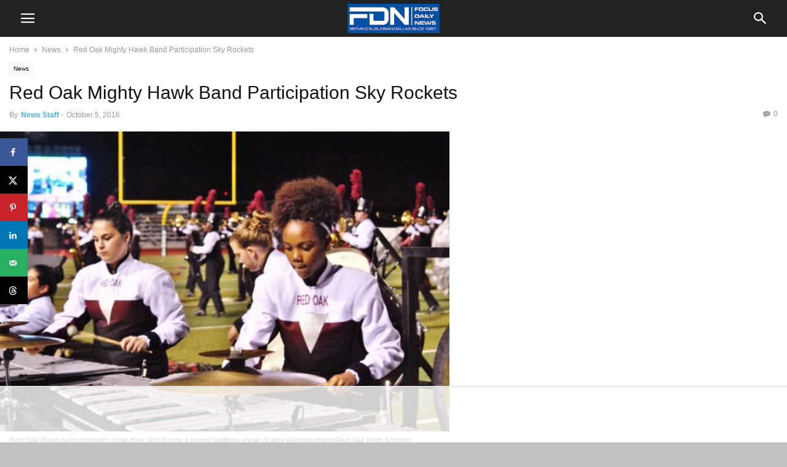

--- FILE ---
content_type: text/html; charset=UTF-8
request_url: https://www.focusdailynews.com/wp-admin/admin-ajax.php?td_theme_name=Newspaper&v=12.7.4
body_size: -476
content:
{"3596":1262}

--- FILE ---
content_type: text/html
request_url: https://api.intentiq.com/profiles_engine/ProfilesEngineServlet?at=39&mi=10&dpi=936734067&pt=17&dpn=1&iiqidtype=2&iiqpcid=3fedfcf2-3fec-4ac7-ab6b-e338a016c011&iiqpciddate=1768965681308&pcid=23046ccf-24bb-4ce0-b6c0-5c64da56ca0d&idtype=3&gdpr=0&japs=false&jaesc=0&jafc=0&jaensc=0&jsver=0.33&testGroup=A&source=pbjs&ABTestingConfigurationSource=group&abtg=A&vrref=https%3A%2F%2Fwww.focusdailynews.com
body_size: 52
content:
{"abPercentage":97,"adt":1,"ct":2,"isOptedOut":false,"data":{"eids":[]},"dbsaved":"false","ls":true,"cttl":86400000,"abTestUuid":"g_fbd5e166-670d-4cc3-ae36-a40c71ef10fb","tc":9,"sid":-325119511}

--- FILE ---
content_type: text/html
request_url: https://hde.tynt.com/deb/?m=xch&rt=html&gdpr=&gdpr_consent=&us_privacy=1YNY&ru=https%3A%2F%2Fpbs-raptive-us.ay.delivery%2Fsetuid%3Fbidder%3D33across%26gdpr%3D%26gdpr_consent%3D%26gpp%3D%26gpp_sid%3D%26f%3Db%26uid%3D33XUSERID33X&id=zzz000000000002zzz&b=1
body_size: 2019
content:
<!doctype html><html><head></head><body><script>(function(){var i,d=document,p="unsafe-url",e,s,t,u=["https://ssc-cms.33across.com/ps/?_=1768965686636.&ri=zzz000000000002zzz&gdpr_58=&gdpr=0&gdpr_consent=&us_privacy=1YNY&ru=https%3A%2F%2Fpbs-raptive-us.ay.delivery%2Fsetuid%3Fbidder%3D33across%26gdpr%3D%26gdpr_consent%3D%26gpp%3D%26gpp_sid%3D%26f%3Db%26uid%3D33XUSERID33X","1https://ssc-cms.33across.com/ps/?us_privacy=1YNY&ts=1768965686636.2&ri=25&ru=https%3A%2F%2Fads.pubmatic.com%2FAdServer%2Fjs%2Fuser_sync.html%3F%26p%3D156423%26us_privacy%3D%24%7BUS_PRIVACY%7D%26predirect%3Dhttps%253A%252F%252Fet-c-ash.33across.com%252Fmatch%253Fliv%253Dh%2526us_privacy%253D%24%7BUS_PRIVACY%7D%2526bidder_id%253D25%2526external_user_id%253D","1https://secure-assets.rubiconproject.com/utils/xapi/multi-sync.html?p=33across&endpoint=us-east&us_privacy=1YNY","https://x.bidswitch.net/sync?ssp=the33across&us_privacy=1YNY","https://cs.krushmedia.com/4d6ff4b39a6da63948bf15a61ab8f452.gif?puid=&redir=https%3A%2F%2Fssc-cms.33across.com%2Fps%2F%3Fxi%3D131%26us_privacy%3D1YNY%26xu%3D%5BUID%5D","https://cs.iqzone.com/570908b7e92df631fee32098aa272f7b.gif?puid=B6zkk2lwRjaRSomYZADebQ%3D%3D&gdpr=&gdpr_consent=&ccpa=1YNY&coppa=&redir=https%3A%2F%2Fssc-cms.33across.com%2Fps%2F%3Fxi%3D145%26ts%3D1768965686636.6%26us_privacy%3D1YNY%26xu%3D%5BUID%5D%26gpp_sid%3D%26gpp%3D","https://ssc-cms.33across.com/ps/?us_privacy=1YNY&ts=1768965686636.7&ri=90&ru=https%3A%2F%2Fib.adnxs.com%2Fgetuid%3Fhttps%253A%252F%252Fet-c-ash.33across.com%252Fmatch%253Fliv%253Dh%2526us_privacy%253D%24%7BUS_PRIVACY%7D%2526bidder_id%253D90%2526external_user_id%253D%2524UID"];try{for(i=0;i<u.length;++i){t=u[i].charAt(0);if(t=="1"){e=d.createElement("iframe");if(e){s=e.style;s.position="absolute";s.visibility=s.overflow="hidden";s.left=s.bottom=s.width=s.height="1px";e.referrerPolicy=p;d.body.appendChild(e);e.src=u[i].substr(1);}}else if(t=="3"){e=d.createElement("script");if(e){e.referrerPolicy=p;d.body.appendChild(e);e.src=u[i].substr(1);}}else{e=new Image();if(e){e.referrerPolicy=p;e.src=u[i];}}}}catch(x){};})();</script></body></html>

--- FILE ---
content_type: text/html; charset=utf-8
request_url: https://www.google.com/recaptcha/api2/aframe
body_size: 247
content:
<!DOCTYPE HTML><html><head><meta http-equiv="content-type" content="text/html; charset=UTF-8"></head><body><script nonce="p6mQ-k6aPdIUC_v0j0teaQ">/** Anti-fraud and anti-abuse applications only. See google.com/recaptcha */ try{var clients={'sodar':'https://pagead2.googlesyndication.com/pagead/sodar?'};window.addEventListener("message",function(a){try{if(a.source===window.parent){var b=JSON.parse(a.data);var c=clients[b['id']];if(c){var d=document.createElement('img');d.src=c+b['params']+'&rc='+(localStorage.getItem("rc::a")?sessionStorage.getItem("rc::b"):"");window.document.body.appendChild(d);sessionStorage.setItem("rc::e",parseInt(sessionStorage.getItem("rc::e")||0)+1);localStorage.setItem("rc::h",'1768965693667');}}}catch(b){}});window.parent.postMessage("_grecaptcha_ready", "*");}catch(b){}</script></body></html>

--- FILE ---
content_type: text/plain
request_url: https://rtb.openx.net/openrtbb/prebidjs
body_size: -228
content:
{"id":"2d15f02e-3b92-423f-a761-815ab93b365a","nbr":0}

--- FILE ---
content_type: text/plain
request_url: https://rtb.openx.net/openrtbb/prebidjs
body_size: -228
content:
{"id":"b8a285dc-b1da-43dd-9dfe-919d0b658e5f","nbr":0}

--- FILE ---
content_type: text/plain
request_url: https://rtb.openx.net/openrtbb/prebidjs
body_size: -228
content:
{"id":"546ec10f-b836-4ad8-8130-66a85142779e","nbr":0}

--- FILE ---
content_type: text/plain
request_url: https://rtb.openx.net/openrtbb/prebidjs
body_size: -228
content:
{"id":"593b489f-0e92-4c09-9853-2a98aeed73ad","nbr":0}

--- FILE ---
content_type: text/plain
request_url: https://rtb.openx.net/openrtbb/prebidjs
body_size: -85
content:
{"id":"cc8a5054-3806-4a70-bf1d-8162f2fae38d","nbr":0}

--- FILE ---
content_type: text/plain
request_url: https://rtb.openx.net/openrtbb/prebidjs
body_size: -228
content:
{"id":"043d3a39-e33e-4043-a523-2f7f4b188800","nbr":0}

--- FILE ---
content_type: text/plain
request_url: https://rtb.openx.net/openrtbb/prebidjs
body_size: -228
content:
{"id":"c47bbdd6-d188-4b14-940a-d58866b900b0","nbr":0}

--- FILE ---
content_type: text/plain
request_url: https://rtb.openx.net/openrtbb/prebidjs
body_size: -228
content:
{"id":"58c17d0c-38d7-414e-9f93-f1d7d054c732","nbr":0}

--- FILE ---
content_type: text/plain
request_url: https://rtb.openx.net/openrtbb/prebidjs
body_size: -228
content:
{"id":"63a2b88e-28ca-4da1-9684-44e4e6511572","nbr":0}

--- FILE ---
content_type: text/plain; charset=UTF-8
request_url: https://at.teads.tv/fpc?analytics_tag_id=PUB_17002&tfpvi=&gdpr_consent=&gdpr_status=22&gdpr_reason=220&ccpa_consent=&sv=prebid-v1
body_size: 56
content:
ZDk5NDdmMWItOGE5Yi00YWQxLWExNjQtNzdhNzJlOWVlYjcyIy0xLTY=

--- FILE ---
content_type: text/plain
request_url: https://rtb.openx.net/openrtbb/prebidjs
body_size: -228
content:
{"id":"cf64f700-3523-4fdb-b134-94debaf9d1ba","nbr":0}

--- FILE ---
content_type: text/plain
request_url: https://rtb.openx.net/openrtbb/prebidjs
body_size: -228
content:
{"id":"51b3e46b-b897-4d2f-9288-7afd9e6457d7","nbr":0}